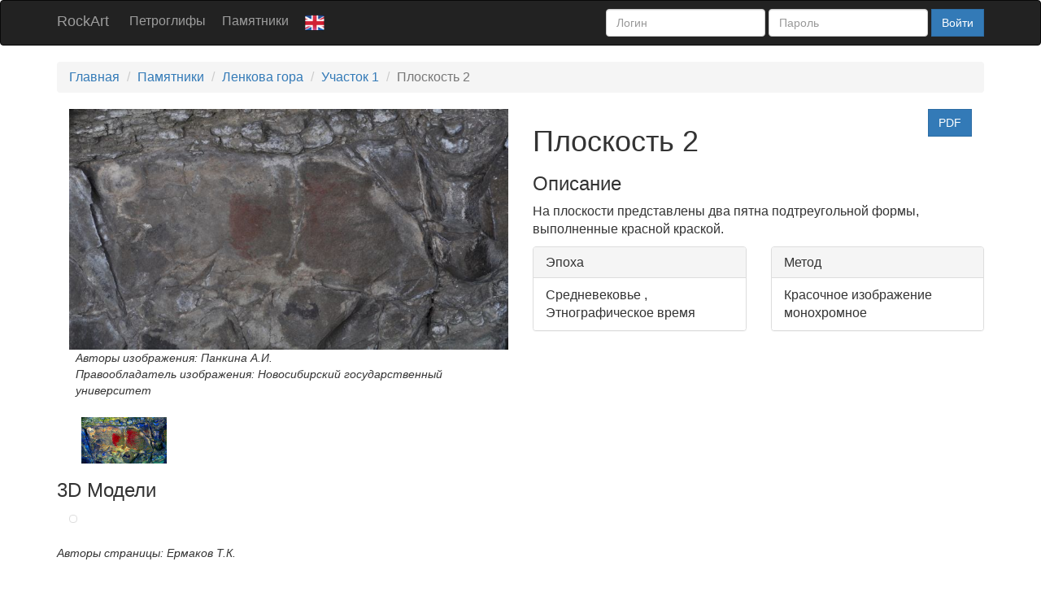

--- FILE ---
content_type: text/html; charset=UTF-8
request_url: http://rockart.artemiris.org/ru/petroglyph/345
body_size: 4070
content:
<!DOCTYPE html>
<html lang="ru">
<head>
    <meta charset="UTF-8">
    <meta http-equiv="X-UA-Compatible" content="IE=edge">
    <meta name="viewport" content="width=device-width, initial-scale=1">
    <meta name="csrf-param" content="_csrf-frontend">
    <meta name="csrf-token" content="TI471x6DwB6KHxBuzUIfvGZvCeRwkeFao9kXA2ToRuoY3FW_cOuaM6dqViCnDF7qORhCpknSqyzvvSBWE4Mqgw==">
    <title>Плоскость 2</title>
    <meta property="og:title" content="Наскальное искусство Сибири">
<meta property="og:site_name" content="RockArt">
<meta property="og:url" content="http://rockart.artemiris.org/ru/petroglyph/345">
<meta property="og:type" content="article">
<meta property="og:locale" content="ru">
<meta property="og:description" content="Информационная система наскального искусства Сибири">
<meta property="og:image" content="http://rockart.artemiris.org/img/opengraph.png">
<link href="/assets/24918892/css/bootstrap.css" rel="stylesheet">
<link href="/css/petroglyph.css?21042021" rel="stylesheet">
<link href="/assets/1d56b01c/source/jquery.fancybox.css" rel="stylesheet">
<link href="/assets/1d56b01c/source/helpers/jquery.fancybox-buttons.css" rel="stylesheet">
<link href="/assets/1d56b01c/source/helpers/jquery.fancybox-thumbs.css" rel="stylesheet">
<link href="https://use.fontawesome.com/releases/v5.3.1/css/all.css" rel="stylesheet">
<link href="/css/style.css?201906031537" rel="stylesheet"></head>
<body>

<div class="wrap">
    <nav id="w0" class="navbar-inverse navbar"><div class="container"><div class="navbar-header"><button type="button" class="navbar-toggle" data-toggle="collapse" data-target="#w0-collapse"><span class="sr-only">Toggle navigation</span>
<span class="icon-bar"></span>
<span class="icon-bar"></span>
<span class="icon-bar"></span></button><a class="navbar-brand" href="/">RockArt</a></div><div id="w0-collapse" class="collapse navbar-collapse">

    
    

    <ul id="w1" class="navbar-nav nav"><li><a href="/ru/petroglyph">Петроглифы</a></li>
<li><a href="/ru/archsite">Памятники</a></li>
<li><a href="/en/petroglyph/345"><img src="/img/flags/classic/en.png" width="24" alt="en" title="en"></a></li></ul>
    <ul id="w2" class="navbar-nav navbar-right nav"><li><form id="login-form" action="/ru/site/login" method="post">
<input type="hidden" name="_csrf-frontend" value="TI471x6DwB6KHxBuzUIfvGZvCeRwkeFao9kXA2ToRuoY3FW_cOuaM6dqViCnDF7qORhCpknSqyzvvSBWE4Mqgw=="><div class="hidden-xs" style="display: flex; justify-content: space-between; align-items: flex-end; margin-top: 10px;"><div class="form-group field-loginform-username required">
<input type="text" id="loginform-username" class="form-control" name="LoginForm[username]" placeholder="Логин" style="margin-bottom: -15px;" aria-required="true">
</div>&nbsp;<div class="form-group field-loginform-password required">
<input type="password" id="loginform-password" class="form-control" name="LoginForm[password]" placeholder="Пароль" style="margin-bottom: -15px" aria-required="true">
</div>&nbsp;<button type="submit" class="btn btn-primary" name="login-button">Войти</button></div><a class="btn btn-primary visible-xs" href="/ru/site/login">Войти</a></form></li></ul>
    </div></div></nav>
    <div class="container">
        <ul class="breadcrumb"><li><a href="/">Главная</a></li>
<li><a href="/archsite">Памятники</a></li>
<li><a href="/archsite/25">Ленкова гора</a></li>
<li><a href="/area/3">Участок 1</a></li>
<li class="active">Плоскость 2</li>
</ul>                

    <div class="col-xs-12 col-sm-6 col-md-6">
        <div class="poster">
                <a href="/storage/petroglyph/8c4bee81d2f475f977502d2c26849998.jpg" rel="petroglyphImages" data-caption="Авторы изображения: Панкина А.И.&lt;br&gt;Правообладатель изображения: Новосибирский государственный университет"><img class="img-responsive" src="/storage/petroglyph/thumbnail_8c4bee81d2f475f977502d2c26849998.jpg" alt="" title="© Панкина А.И.
© Новосибирский государственный университет"></a>        <div id="icopyright" style="width:100%">
            <p class="authors-block">Авторы изображения: Панкина А.И.<br>Правообладатель изображения: Новосибирский государственный университет</p>        </div>
        </div>
        
            <div class="col-xs-6 col-sm-6 col-md-4 col-lg-3 image">
                        <a href="/storage/petroglyph/cfe81d7c4892c30684c0535694f17e97.jpg" rel="petroglyphImages" data-caption=""><img class="img-responsive" src="/storage/petroglyph/thumbnail_cfe81d7c4892c30684c0535694f17e97.jpg" alt="" title=""></a>        </div>
                
    
    </div>
    <div class="col-xs-12 col-sm-6 col-md-6">
        <a class="btn btn-primary pull-right" href="/ru/petroglyph/345/pdf-view">PDF</a>    
    <h1>
        Плоскость 2    </h1>

            <h3>Описание</h3>
    <p>На плоскости представлены два пятна подтреугольной формы, выполненные красной краской.</p>
                </div>
<div class="row">
                    <div class="col-xs-6 col-sm-6 col-md-3">
            <div class="panel panel-default">
    <div class="panel-heading">
        <h3 class="panel-title">Эпоха</h3>
    </div>
            <ul class="list-group">
                            <li class="list-group-item">
                    Средневековье , Этнографическое время                </li>
                    </ul>
    </div>        </div>
                <div class="col-xs-6 col-sm-6 col-md-3">
            <div class="panel panel-default">
    <div class="panel-heading">
        <h3 class="panel-title">Метод</h3>
    </div>
            <ul class="list-group">
                            <li class="list-group-item">
                    Красочное изображение монохромное                </li>
                    </ul>
    </div>        </div>
        </div>
        <div class="clearfix"></div>
    <div class="row">
        <div class="col-xs-12 col-sm-12 col-md-12">
            <h3>3D Модели</h3>
        </div>
        <div class="col-xs-12 col-sm-12 col-md-12 images">
                            <div class="col-xs-6 col-sm-4 col-md-3 col-lg-2">
                    <div class="image">
                        <a id="f3d" class="fancybox f3d" href="https://3d.nsu.ru/ru/iframe/807" rel="petroglyphImages" data-fancybox-type="iframe"><img class="img-responsive img-thumbnail" src="https://3d.nsu.ru/ru/object/poster/807" alt=""></a>                    </div>
                </div>
                    </div>
    </div>
    

    <div class="clearfix"></div>
    </br>
    <p class="page-author">Авторы страницы: Ермаков Т.К.</p>
    </div>
</div>

<footer class="footer">
    <div class="container">
        <p>
            &copy;
            <a href="https://www.nsu.ru/n/" target="_blank">Новосибирский государственный университет</a>
            ↦
            <a href="http://artemir.nsu.ru/" target="_blank">Лаборатория ЛМИПИЕ</a>
        </p>
        <p>Проект поддержан РНФ №18-78-10079 </p>
    </div>
</footer>

    <!-- Global site tag (gtag.js) - Google Analytics -->
    <script async src="https://www.googletagmanager.com/gtag/js?id=UA-135217522-3"></script>
    <script>
        window.dataLayer = window.dataLayer || [];

        function gtag() {
            dataLayer.push(arguments);
        }

        gtag('js', new Date());

        gtag('config', 'UA-135217522-3');
    </script>


<script src="/assets/6adf6e2e/jquery.js"></script>
<script src="/assets/24918892/js/bootstrap.js"></script>
<script src="/assets/1d56b01c/source/jquery.fancybox.pack.js"></script>
<script src="/assets/39028bc4/jquery.mousewheel.min.js"></script>
<script src="/assets/1d56b01c/source/helpers/jquery.fancybox-buttons.js"></script>
<script src="/assets/1d56b01c/source/helpers/jquery.fancybox-media.js"></script>
<script src="/assets/1d56b01c/source/helpers/jquery.fancybox-thumbs.js"></script>
<script src="/assets/5dcda4ac/yii.js"></script>
<script src="/assets/5dcda4ac/yii.validation.js"></script>
<script src="/assets/5dcda4ac/yii.activeForm.js"></script>
<script>jQuery(function ($) {
        
        $('[data-toggle="tooltip"]').tooltip();

        $(document).ready(function() {
            $('.f3d').each(function () {
                let self = $(this);
                let modelID = self.attr('href').split('/').slice(-1)[0];
                let domain = self.attr('href').split('/');
                let modelURL = domain[0] + '//' + domain[2] + '/ru/rest/copyright?id=' + modelID + '&lng=' + "ru";
                $.ajax({
                    url: modelURL,
                    success: function(data) {
                        let d = JSON.parse(data);
                        let aVal = (d.author || '');
                        let cVal = (d.copyright || '');
                        let cblock = '';
                        if(d.author || d.copyright){
                            if(d.author) cblock += "\u0410\u0432\u0442\u043e\u0440\u044b \u043c\u043e\u0434\u0435\u043b\u0438" + ': ' + aVal;
                            if(d.author && d.copyright) cblock += '</br>';
                            if(d.copyright) cblock += "\u041f\u0440\u0430\u0432\u043e\u043e\u0431\u043b\u0430\u0434\u0430\u0442\u0435\u043b\u044c \u043c\u043e\u0434\u0435\u043b\u0438" + ': ' + cVal;
                        }
                        self.attr('data-caption',cblock);
                    }
                });
            });
        });

jQuery('a[rel=petroglyphImages]').fancybox({"maxWidth":"90%","maxHeight":"90%","playSpeed":7000,"padding":0,"fitToView":false,"width":"70%","height":"70%","autoSize":false,"closeClick":false,"openEffect":"elastic","closeEffect":"elastic","prevEffect":"elastic","nextEffect":"elastic","closeBtn":false,"openOpacity":true,"beforeShow":function(){ if($(this.element).attr('data-caption') !== '') {this.title ='<p class="authors-block">' +  $(this.element).attr('data-caption') + '</p>'};},"helpers":{"title":{"type":"inside"},"buttons":[],"thumbs":{"width":68,"height":50},"overlay":{"css":{"background":"rgba(0, 0, 0, 0.8)"}}}});
jQuery('#login-form').yiiActiveForm([{"id":"loginform-username","name":"username","container":".field-loginform-username","input":"#loginform-username","validate":function (attribute, value, messages, deferred, $form) {yii.validation.required(value, messages, {"message":"Необходимо заполнить «Username»."});}},{"id":"loginform-password","name":"password","container":".field-loginform-password","input":"#loginform-password","validate":function (attribute, value, messages, deferred, $form) {yii.validation.required(value, messages, {"message":"Необходимо заполнить «Password»."});}}], []);
});</script></body>
</html>


--- FILE ---
content_type: text/css
request_url: http://rockart.artemiris.org/css/petroglyph.css?21042021
body_size: 488
content:
.authors-block {
  margin-left: 8px;
  padding-bottom: 8px;
  font-style: italic;
  font-size: 14px;
  margin-right: 8px; }

.page-author{
  font-size: 14px;
  font-style: italic;
}

.petroglyph-item {
  display: block;
  border: solid 2px #e1e1e1;
  padding: 0 15px 15px 15px;
  margin-bottom: 25px;
  color: #000; }
  .petroglyph-item:hover {
    text-decoration: none;
    border: solid 2px #7288e1; }

.poster {
  /*  margin-right: 20px; */
  margin-bottom: 15px;
  /*  max-width: 50%; */ }

a.three-d {
  display: flex;
  -webkit-flex-wrap: wrap;
  flex-wrap: wrap;
  -webkit-align-content: center;
  align-content: center;
  justify-content: center;
  width: 100%;
  /*  height: 200px; */
  color: #000;
  text-decoration: none;
  border: solid 2px #e1e1e1; }
  a.three-d:hover {
    border: solid 2px #7288e1; }

.fancybox-next {
  right: -40% !important; }

.fancybox-prev {
  left: -40% !important; }

@media (max-width: 768px) {
  .poster {
    margin-right: 0;
    max-width: 100%; } }

/*# sourceMappingURL=petroglyph.css.map */


--- FILE ---
content_type: text/css
request_url: http://rockart.artemiris.org/css/style.css?201906031537
body_size: 478
content:
html,
body {
  height: 100%;
  font-size: 16px;
}

.img-data-edit .form-group {
  margin: 1px;
  padding: 1px;
}

.img-data-edit .form-control {
  height: 25px;
}

.img-data-edit .help-block {
  margin: unset;
}

.wrap {
  min-height: 100%;
  height: auto;
  margin: 0 auto -40px;
  padding: 0 0 60px;
}
.wrap .navbar-collapse .nav > li > a {
  padding-left: 10px;
  padding-right: 10px;
}

.btn {
  border-radius: 0;
}

.infowindow-petroglyph {
  width: 180px;
  height: 125px;
  overflow: hidden;
}

.infowindow-petroglyph img {
  max-width: 100% !important;
}

.footer {
  min-height: 60px;
  background-color: #f5f5f5;
  border-top: 1px solid #ddd;
  padding-top: 20px;
}

@media (max-width: 768px) {
  body {
    padding-bottom: 520px;
  }
}
@media (min-width: 769px) and (max-width: 991px) {
  .container {
    width: 100%;
  }
}
@media (min-width: 992px) and (max-width: 1200px) {
  .container {
    width: 100%;
  }
}

/*# sourceMappingURL=style.css.map */
